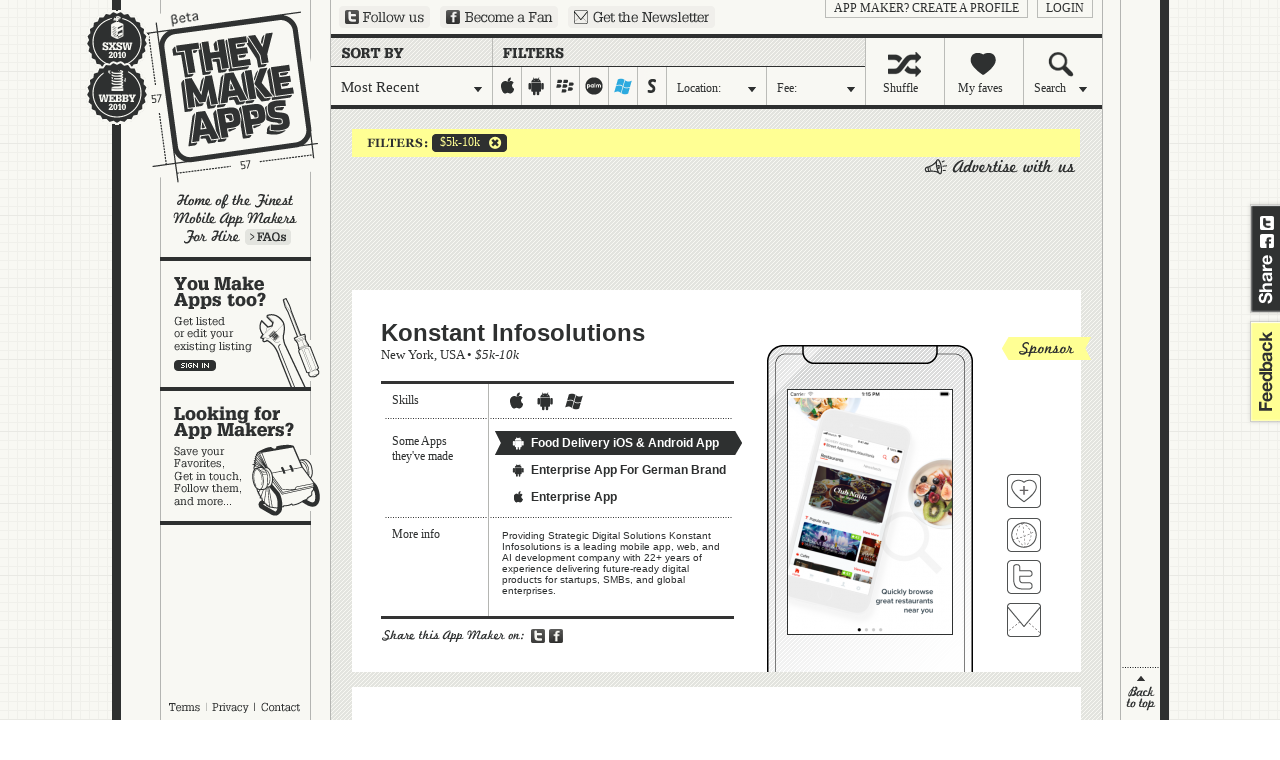

--- FILE ---
content_type: text/html; charset=UTF-8
request_url: http://theymakeapps.com/appmakers/developers/most-recent/5k-10k/all-countriesall-states/iphone-ipad:off/android:off/blackberry:off/palm:off/windows-mobile:on/symbian:off/
body_size: 6286
content:
<!DOCTYPE html PUBLIC "-//W3C//DTD XHTML 1.0 Transitional//EN" "http://www.w3.org/TR/xhtml1/DTD/xhtml1-transitional.dtd">
<html xmlns="http://www.w3.org/1999/xhtml" xmlns:fb="http://www.facebook.com/2008/fbml">
<head>
    <meta http-equiv="Content-Type" content="text/html; charset=utf-8" />
    <meta name="description" content="Home of the Finest Mobile App Makers" />
    <link rel="image_src" href="http://theymakeapps.s3.amazonaws.com/images/TMA_logo_100x100_FB_SXSW.jpg" />
    <title>Companies | TheyMakeApps.com - Home of the Finest Mobile App Makers</title>
    
    <link href="/favicon.ico" type="image/x-icon" rel="icon" /><link href="/favicon.ico" type="image/x-icon" rel="shortcut icon" /><script type="text/javascript" src="/js/protoaculous.js?1682704845"></script><script type="text/javascript" src="/js/top_scripts.js?1682704845"></script><link rel="stylesheet" type="text/css" href="/css/main-min.css?1682704845" />    <script type="text/javascript">var resize_page = false;</script>

    <!-- Google tag (gtag.js) -->
    <script async src="https://www.googletagmanager.com/gtag/js?id=G-X9533XQB5K"></script>
    <script>
      window.dataLayer = window.dataLayer || [];
      function gtag(){dataLayer.push(arguments);}
      gtag('js', new Date());

      gtag('config', 'G-X9533XQB5K');
    </script>
</head>
<body>

    <div id="fb-root"></div>
    <script type="text/javascript">
      window.fbAsyncInit = function() {
        FB.init({
          appId      : '221014403473', // App ID
          channelUrl : '//theymakeapps.com/channel.html',
          status     : false,
          cookie     : false,
          xfbml      : true
        });

        // Additional initialization code here
      };

      // Load the SDK Asynchronously
      (function(d){
         var js, id = 'facebook-jssdk'; if (d.getElementById(id)) {return;}
         js = d.createElement('script'); js.id = id; js.async = true;
         js.src = "//connect.facebook.net/en_US/all.js";
         d.getElementsByTagName('head')[0].appendChild(js);
       }(document));
    </script>



    <!-- script type="text/javascript" src="http://static.ak.connect.facebook.com/js/api_lib/v0.4/FeatureLoader.js.php"></script -->
    <script type="text/javascript">
    (function(){
      var bsa = document.createElement('script');
         bsa.type = 'text/javascript';
         bsa.async = true;
         bsa.src = '//s3.buysellads.com/ac/bsa.js';
      (document.getElementsByTagName('head')[0]||document.getElementsByTagName('body')[0]).appendChild(bsa);
    })();
    </script>



    <div id="share_tab">
        <a href="http://twitter.com?status=http://theymakeapps.com" target="_blank" class="twitter">Share on Twitter</a>
        <a href="http://www.facebook.com/sharer.php" onclick="return fbs_general_click();" class="facebook">Share on Facebook</a>
    </div>
    <div id="feedback">
        <a href="mailto:hello@theymakeapps.com">feedback</a>
    </div>

    <div id="container">
        
        <h1><a href="/">They Make Apps</a></h1>


        <img id="webbys_sxsw" src="/img/won-it-all.gif" alt="Webby and SXSWi awards winner" usemap="#awards" />
        <map name="awards">
            <area title="SXSWi Award Winner: Best in Business" alt="SXSWi Award Winner: Best in Business" shape="rect" coords="0,0,65,57" nohref="nohref" target="_blank" />
            <area title="Webby Award Winner: IT Software / Hardware" alt="Webby Award Winner: IT Software / Hardware" shape="rect" coords="0,57,65,120" href="http://webbyawards.com/winners/2010/web/general-website-categories/it-hardwaresoftware/theymakeapps/" target="_blank" />
        </map>

        
        <div id="left_nav">
            <a href="/faq/" id="learn_more">Learn more</a>
            <a href="/appmakers/edit" id="make_apps" class="big">You make apps, too?</a><a href="/" id="looking" class="big">Looking for app makers?</a>        </div>

        <div id="kettle_wrapper" style="display:none;">
            <a href="/terms_and_conditions/" class="kettle_link" id="kl_terms">Terms</a>
            <a href="/privacy_policy/" class="kettle_link" id="kl_privacy">Privacy</a>
            <a href="mailto:hello@theymakeapps.com?subject=Sent from TheyMakeApps.com" class="kettle_link" id="kl_contact">Contact</a>
        </div>

        <a href="http://twitter.com/theymakeapps" id="ext_twitter" target="_blank">Follow us on Twitter</a>
        <a href="http://www.facebook.com/pages/TheyMakeApps/225311205762" id="ext_fb" target="_blank">Become a Fan on Facebook</a>
        <a href="/newsletters/add/" id="ext_newsletter">Sign up for our newsletter</a>

        <div id="login_links">
                            <a href="/users/login">login</a>
                <a href="/users/add">App Maker?  Create a profile</a>                
                    </div>

        
<div id="sort_filter">

    <a class="filter dd_trigger" id="recent" href="#"><span id="nav_filter" class="dd_label">Most Recent</span></a>
    
        
    
    <div id="platforms">
        <a href="/appmakers/developers/most-recent/5k-10k/all-countries/all-states/iphone-ipad:on/android:off/blackberry:off/palm:off/windows-mobile:on/symbian:off/" id="iphone-ipad" class="">iphone-ipad</a><a href="/appmakers/developers/most-recent/5k-10k/all-countries/all-states/iphone-ipad:off/android:on/blackberry:off/palm:off/windows-mobile:on/symbian:off/" id="android" class="">android</a><a href="/appmakers/developers/most-recent/5k-10k/all-countries/all-states/iphone-ipad:off/android:off/blackberry:on/palm:off/windows-mobile:on/symbian:off/" id="blackberry" class="">blackberry</a><a href="/appmakers/developers/most-recent/5k-10k/all-countries/all-states/iphone-ipad:off/android:off/blackberry:off/palm:on/windows-mobile:on/symbian:off/" id="palm" class="">palm</a><a href="/appmakers/developers/most-recent/5k-10k/all-countries/all-states/iphone-ipad:off/android:off/blackberry:off/palm:off/windows-mobile:off/symbian:off/" id="windows-mobile" class="on">windows-mobile</a><a href="/appmakers/developers/most-recent/5k-10k/all-countries/all-states/iphone-ipad:off/android:off/blackberry:off/palm:off/windows-mobile:on/symbian:on/" id="symbian" class="">symbian</a>    </div>

    <a class="filter dd_trigger" id="location" href="#"><span id="nav_location" class="dd_label">Location:</span></a>
    <a class="filter dd_trigger" id="cost" href="#"><span id="nav_fee" class="dd_label">Fee:</span></a>
    
    <a class="nav" id="shuffle" href="/appmakers/shuffle/"><span class="nav_shuffle">Shuffle</span></a>
    <a class="nav" id="faves" href="/appmakers/favorites/"><span class="nav_myfaves">My faves</span></a>
    <a class="dd_trigger nav" id="search" href="#"><span class="nav_search dd_label">Search</span></a>
    
    <div class="dd_layer" id="recent_dd" style="display:none;">
        <span id="filter_interior">Choose one:</span>

        <a href="/appmakers/developers/featured/5k-10k/all-countriesall-states/iphone-ipad:off/android:off/blackberry:off/palm:off/windows-mobile:on/symbian:off/">Featured</a><a href="#" class="selected" onclick="return false;">Most Recent</a><a href="/appmakers/developers/recently-updated/5k-10k/all-countriesall-states/iphone-ipad:off/android:off/blackberry:off/palm:off/windows-mobile:on/symbian:off/">Recently Updated</a><a href="/appmakers/developers/most-liked/5k-10k/all-countriesall-states/iphone-ipad:off/android:off/blackberry:off/palm:off/windows-mobile:on/symbian:off/">Popularity</a><a href="/appmakers/developers/alphabetical/5k-10k/all-countriesall-states/iphone-ipad:off/android:off/blackberry:off/palm:off/windows-mobile:on/symbian:off/">Alphabetically</a>    </div>
    

    <div class="dd_layer" id="location_dd" style="display:none;">
        <span id="location_interior">Location:</span>
        <p>Start typing the name of a state or country,<br />pick a location from the list, and hit 'Okay':</p>
        <form onsubmit="return location_dd_submit( 'most-recent', '5k-10k', 'iphone-ipad:off/android:off/blackberry:off/palm:off/windows-mobile:on/symbian:off/' );" id="loc_dd_form">
        <input type="text" name="location" id="loc" value="" />
        <input type="hidden" id="hidden_loc" value="" />
        <input type="submit" id="location_submit" value=" " />
        </form>
    </div>

    <div class="dd_layer" id="cost_dd" style="display:none;">
        <span id="fee_interior">Fee:</span>
        <p>What's your budget in US Dollars?</p>
        <a href="/appmakers/developers/most-recent/under-5k/all-countries/all-states/iphone-ipad:off/android:off/blackberry:off/palm:off/windows-mobile:on/symbian:off//">under 5k</a>
        <a href="/appmakers/developers/most-recent/5k-10k/all-countries/all-states/iphone-ipad:off/android:off/blackberry:off/palm:off/windows-mobile:on/symbian:off//">5k-10k</a>
        <a href="/appmakers/developers/most-recent/10k-15k/all-countries/all-states/iphone-ipad:off/android:off/blackberry:off/palm:off/windows-mobile:on/symbian:off//">10k-15k</a>
        <a href="/appmakers/developers/most-recent/15k-20k/all-countries/all-states/iphone-ipad:off/android:off/blackberry:off/palm:off/windows-mobile:on/symbian:off//">15k-20k</a>
        <a href="/appmakers/developers/most-recent/over-20k/all-countries/all-states/iphone-ipad:off/android:off/blackberry:off/palm:off/windows-mobile:on/symbian:off//">over 20k</a>
        <img src="/img/cost_dd_range.gif" />
    </div>

    <div class="dd_layer" id="search_dd" style="display:none;">
        <span id="search_interior">Search</span>
        <p>Search for a company, an App, a Keyword... and hit 'Okay':</p>
        <form action="/appmakers/search/" id="loc_dd_form">
        <input type="text" name="q" value="" />
        <input type="submit" id="search_submit" value=" " />
        </form>
    </div>
    

</div>


        <div id="content">
                        <div id="selected_company_container" style="display:none"></div>




    <div id="current_filters">
                        <a href="/appmakers/developers/most-recent/all-price-ranges/all-countries/all-states/iphone-ipad:off/android:off/blackberry:off/palm:off/windows-mobile:on/symbian:off/"><span></span>$5k-10k</a>    </div>



    <div id="company_wrapper">
        <div id="companies">
            <span class="adlink"><a class="advertise_with_us" href="http://buysellads.com/buy/detail/21887" target="_blank"></a></span><div class="clearer"></div><div class="banner"><div id="bsap_1246504" class="bsarocks bsap_8df820824a623eca010822e5316a4d5f"></div></div><div class="clearer"></div>
            <!-- BEGIN PREMIUM COMPANY BLOCK -->
            <div class="company_block sprite" id="appmaker_block_6154">
                <input type="hidden" id="hidden_company_6154" value="6154|konstant-infosolutions|most-recent|5k-10k|us|ny" />
                <h2><a href="/appmakers/view/6154/konstant-infosolutions/" onclick="return showCompany(6154, 'konstant-infosolutions', 'most-recent', '5k-10k', 'us', 'NY', 'iphone-ipad:off/android:off/blackberry:off/palm:off/windows-mobile:on/symbian:off/')">Konstant Infosolutions</a></h2>
                <h3><a href="/appmakers/developers/most-recent/5k-10k/us/ny/iphone-ipad:off/android:off/blackberry:off/palm:off/windows-mobile:on/symbian:off/">New York</a>, <a href="/appmakers/developers/most-recent/5k-10k/us/iphone-ipad:off/android:off/blackberry:off/palm:off/windows-mobile:on/symbian:off/">USA</a> &#149; <a href="/appmakers/developers/most-recent/5k-10k/all-countries/all-states/iphone-ipad:off/android:off/blackberry:off/palm:off/windows-mobile:on/symbian:off/"><em>$5k-10k</em></a></h3>

                
                                <span class="sponsored_appmaker">Sponsored App Maker</span>
                

                

                <span class="grid top">Skills</span>
                <span class="grid middle">Some Apps they've made</span>
                <span class="grid bottom">More info</span>


                <div class="skills">
                    <span class="iphone-ipad">iphone-ipad</span><span class="android">android</span><span class="windows-mobile">windows-mobile</span>                </div>

                <div id="trigger_wrapper_6154">
                                                <a class="apps top vertical android selected" href="#" onclick="return showApp(6154,1)" id="trigger_6154_1"><span></span>Food Delivery iOS &amp; Android App</a>
                                                    <a class="apps middle vertical android " href="#" onclick="return showApp(6154,2)" id="trigger_6154_2"><span></span>Enterprise App For German Brand</a>
                                                    <a class="apps bottom vertical iphone " href="#" onclick="return showApp(6154,3)" id="trigger_6154_3"><span></span>Enterprise App</a>
                                        </div>

                <div class="more_info">Providing Strategic Digital Solutions

Konstant Infosolutions is a leading mobile app, web, and AI development company with 22+ years of experience delivering future-ready digital products for startups, SMBs, and global enterprises. </div>

                <div id="highlights_6154">
                                                                    <div class="app_shots android_vertical" >
                            <a href="https://itunes.apple.com/us/app/check-the-menu/id1444981423?ls=1&mt=8" target="_blank">
														    <img src="https://tma-assets.s3.amazonaws.com/uploads/tma-upload-zuTY6s" original="https://tma-assets.s3.amazonaws.com/uploads/tma-upload-zuTY6s" />
									                            </a>
                        </div>
                                                                                            <div class="app_shots android_vertical" style="display:none">
                            <a href="https://itunes.apple.com/us/app/volkswagen-pune-plant/id1217830982?ls=1&mt=8" target="_blank">
														    <img src="https://tma-assets.s3.amazonaws.com/uploads/tma-upload-dvWPRZ" original="https://tma-assets.s3.amazonaws.com/uploads/tma-upload-dvWPRZ" />
									                            </a>
                        </div>
                                                                                            <div class="app_shots iphone_vertical" style="display:none">
                            <a href="https://play.google.com/store/apps/details?id=com.esampark" target="_blank">
														    <img src="https://tma-assets.s3.amazonaws.com/uploads/tma-upload-Vsbt3y" original="https://tma-assets.s3.amazonaws.com/uploads/tma-upload-Vsbt3y" />
									                            </a>
                        </div>
                                                            </div>

                <div class="links vertical" id="links_6154">
                    <a class="fave " href="#" title="Add Konstant Infosolutions to your favorite App Makers" onclick="return addFave(6154);" id="fave_co_6154">Fave 'em</a>
                    <a class="website" href="#" rel="nofollow" onclick="window.open('https://www.konstantinfo.com', '_blank'); return false;" title="Visit Konstant Infosolutions's website">Visit Konstant Infosolutions's website</a>
                                        <a class="twitter" href="https://twitter.com/konstantinfo" title="Follow Konstant Infosolutions on Twitter" target="_blank">Follow Konstant Infosolutions on Twitter</a>
                                        <a class="contact" href="#" onclick="return showCompanyContact( 6154 );" title="Contact Konstant Infosolutions">Contact Konstant Infosolutions</a>
                </div>

                <a href="http://twitter.com?status=I+found+this+App+Maker+on+TheyMakeApps%3A+http%3A%2F%2Ftheymakeapps.com%2Fappmakers%2Fdevelopers%2F%23%2F6154%2Fkonstant-infosolutions/" target="_blank" class="share_twitter">Share on Twitter</a>
                <a href="#" type="icon_link" class="share_fb" onclick="return fbs_click(6154, 'Konstant Infosolutions', 'konstant-infosolutions', 'https://tma-assets.s3.amazonaws.com/uploads/tma-upload-zuTY6s', 'Providing Strategic Digital Solutions Konstant Infosolutions is a leading mobile app, web, and AI development company with 22+ years of experience delivering future-ready digital products for startups, SMBs, and global enterprises. ');">Share on Facebook</a>

            </div>
            <!-- //END PREMIUM COMPANY BLOCK -->
            
                    
            <!-- BEGIN PREMIUM COMPANY BLOCK -->
            <div class="company_block sprite" id="appmaker_block_2029">
                <input type="hidden" id="hidden_company_2029" value="2029|futiq-technologies|most-recent|5k-10k|in|" />
                <h2><a href="/appmakers/view/2029/futiq-technologies/" onclick="return showCompany(2029, 'futiq-technologies', 'most-recent', '5k-10k', 'in', '', 'iphone-ipad:off/android:off/blackberry:off/palm:off/windows-mobile:on/symbian:off/')">Futiq Technologies</a></h2>
                <h3><a href="/appmakers/developers/most-recent/5k-10k/in/iphone-ipad:off/android:off/blackberry:off/palm:off/windows-mobile:on/symbian:off/">India</a> &#149; <a href="/appmakers/developers/most-recent/5k-10k/all-countries/all-states/iphone-ipad:off/android:off/blackberry:off/palm:off/windows-mobile:on/symbian:off/"><em>$5k-10k</em></a></h3>

                
                                <span class="sponsored_appmaker">Sponsored App Maker</span>
                

                

                <span class="grid top">Skills</span>
                <span class="grid middle">Some Apps they've made</span>
                <span class="grid bottom">More info</span>


                <div class="skills">
                    <span class="iphone-ipad">iphone-ipad</span><span class="android">android</span><span class="blackberry">blackberry</span><span class="windows-mobile">windows-mobile</span>                </div>

                <div id="trigger_wrapper_2029">
                                                <a class="apps top vertical android selected" href="#" onclick="return showApp(2029,1)" id="trigger_2029_1"><span></span>12 Minutes Athlete App</a>
                                                    <a class="apps middle vertical iphone " href="#" onclick="return showApp(2029,2)" id="trigger_2029_2"><span></span>Meetion App</a>
                                                    <a class="apps bottom vertical iphone " href="#" onclick="return showApp(2029,3)" id="trigger_2029_3"><span></span>PawParks</a>
                                        </div>

                <div class="more_info"># 25 full time mobile app developers, 125 developers overall
# 7+ years of mobile app development experience 
# 150+ clients who hired us for our mobile expertise
# 200+ mobile apps (iOS, Android, Windows Phone and BB) developed</div>

                <div id="highlights_2029">
                                                                    <div class="app_shots android_vertical" >
                            <a href="https://play.google.com/store/apps/details?id=com.health.workout&hl=en" target="_blank">
														    <img src="https://tma-assets.s3.amazonaws.com/uploads/12Minutes.jpg" original="https://tma-assets.s3.amazonaws.com/uploads/12Minutes.jpg" />
									                            </a>
                        </div>
                                                                                            <div class="app_shots iphone_vertical" style="display:none">
                            <a href="https://itunes.apple.com/us/app/meetion/id723707806?l=es&ls=1&mt=8" target="_blank">
														    <img src="https://tma-assets.s3.amazonaws.com/uploads/Meetion.jpg" original="https://tma-assets.s3.amazonaws.com/uploads/Meetion.jpg" />
									                            </a>
                        </div>
                                                                                            <div class="app_shots iphone_vertical" style="display:none">
                            <a href="https://itunes.apple.com/nz/app/pawparks.nyc/id1004653431?mt=8" target="_blank">
														    <img src="https://tma-assets.s3.amazonaws.com/uploads/PawParks1.png" original="https://tma-assets.s3.amazonaws.com/uploads/PawParks1.png" />
									                            </a>
                        </div>
                                                            </div>

                <div class="links vertical" id="links_2029">
                    <a class="fave " href="#" title="Add Futiq Technologies to your favorite App Makers" onclick="return addFave(2029);" id="fave_co_2029">Fave 'em</a>
                    <a class="website" href="#" rel="nofollow" onclick="window.open('http://www.futiq.com/services/mobile-development-services/', '_blank'); return false;" title="Visit Futiq Technologies's website">Visit Futiq Technologies's website</a>
                                        <a class="twitter" href="https://twitter.com/FutiqTech" title="Follow Futiq Technologies on Twitter" target="_blank">Follow Futiq Technologies on Twitter</a>
                                        <a class="contact" href="#" onclick="return showCompanyContact( 2029 );" title="Contact Futiq Technologies">Contact Futiq Technologies</a>
                </div>

                <a href="http://twitter.com?status=I+found+this+App+Maker+on+TheyMakeApps%3A+http%3A%2F%2Ftheymakeapps.com%2Fappmakers%2Fdevelopers%2F%23%2F2029%2Ffutiq-technologies/" target="_blank" class="share_twitter">Share on Twitter</a>
                <a href="#" type="icon_link" class="share_fb" onclick="return fbs_click(2029, 'Futiq Technologies', 'futiq-technologies', 'https://tma-assets.s3.amazonaws.com/uploads/12Minutes.jpg', '# 25 full time mobile app developers, 125 developers overall # 7+ years of mobile app development experience # 150+ clients who hired us for our mobile expertise # 200+ mobile apps (iOS, Android, Windows Phone and BB) developed');">Share on Facebook</a>

            </div>
            <!-- //END PREMIUM COMPANY BLOCK -->
            
                        <div class="clearer"></div>
<div>
	<div class="pagination_spacer">&nbsp;</div></div>

<div class="clearer"></div>
        </div>
    </div>

        </div><!-- //content -->

                <a href="#" id="back_to_top" style="display:none;" onclick="return sendToTop();">back to top</a>
            
    </div><!-- //container -->

    
    <div id="fade_layer" style="display:none"></div>
    <div id="subscribe_layer" style="display:none;">
        <div>
            <a href="#" id="subscribe_close_btn" onclick="return hideSubscribe();">no thanks</a>
            <a href="#" id="subscribe_nothanks_btn" onclick="return hideSubscribe();">no thanks</a>
            <a href="#" id="subscribe_paypal" target="_blank" onclick="$('pp_form').submit(); return hideSubscribe();">subscribe</a>
        <form action="https://www.paypal.com/cgi-bin/webscr" method="post" id="pp_form" target="_blank">
                <input type="hidden" name="cmd" value="_s-xclick" />
                                <input type="hidden" name="hosted_button_id" value="PFKQL4JM6LHGY" />
                <input type="hidden" name="return" value="http://theymakeapps.com/companies/process_payment/" />
                <img alt="" border="0" src="https://www.paypal.com/en_US/i/scr/pixel.gif" width="1" height="1" />
            </form>
        </div>
    </div>

    <script type="text/javascript" src="/js/bottom_scripts.js?1682704845"></script>
        
    
    <!-- script type="text/javascript">FB_RequireFeatures(["XFBML"], function(){ FB.Facebook.init('00cbec525d0a15720ee93c734f2ad96b','/xd_receiver.html'); });</script -->

<script type="text/javascript">
var gaJsHost = (("https:" == document.location.protocol) ? "https://ssl." : "http://www.");
document.write(unescape("%3Cscript src='" + gaJsHost + "google-analytics.com/ga.js' type='text/javascript'%3E%3C/script%3E"));
</script>
<script type="text/javascript">
try {
var pageTracker = _gat._getTracker("UA-12062032-1");
pageTracker._trackPageview();
} catch(err) {}</script></body>
</html>
